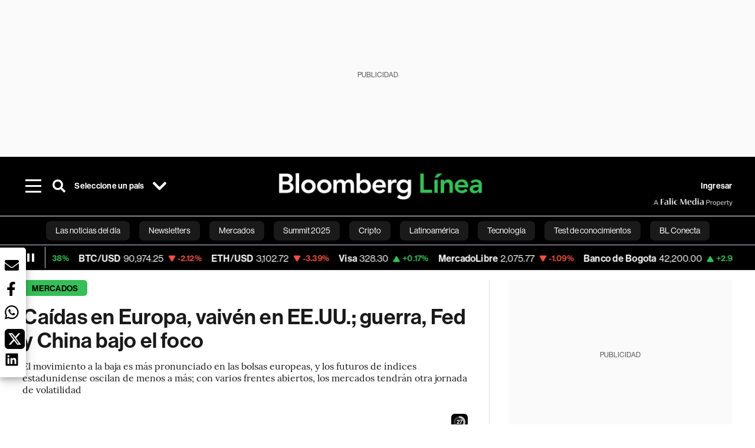

--- FILE ---
content_type: application/xml
request_url: https://dmxleo.dailymotion.com/cdn/manifest/playlist/xabids.m3u8?af=2%2C7%2C8%2C9&vv=1%2C2%2C3%2C4%2C5%2C6%2C7%2C8%2C11%2C12%2C13%2C14&mm=video%2Fmp4%2Cvideo%2Fwebm%2Caudio%2Fmp4%2Caudio%2Fmpeg%2Caudio%2Faac%2Caudio%2Fmpeg3%2Caudio%2Fmp3%2Caudio%2Fvnd.wave%2Caudio%2Fwav%2Caudio%2Fwave%2Caudio%2Fogg%2Caudio%2Fvorbis%2Cimage%2Fjpeg%2Cimage%2Fpng%2Cimage%2Fwebp%2Cimage%2Fsvg%2Bxml&cse=1jfd8hfmt0f877fd806&rts=313715&rhv=1&cen=prod&cpi=x381eu8&cpt=player&rla=en&cpl=xabids&cpr=x1ii4m&eb=https%3A%2F%2Fwww.bloomberglinea.com%2F2022%2F03%2F15%2Fcaidas-en-europa-vaiven-en-eeuu-guerra-fed-y-china-bajo-el-foco%2F&ps=758x427&td=www.bloomberglinea.com&reader_gdpr_flag=0&reader_gdpr_consent=&gdpr_binary_consent=opt-out&gdpr_comes_from_infopack=0&reader_us_privacy=1---&vl=-1&ciid=1jfd8hfmt0f877fd806_VMAP_0_0&cidx=0&sidx=0&vidIdx=0&omp=Dailymotion%2F1.0&omn=0&imal=1&uid_dm=f0a3c2bf-5193-ddb9-9a1c-d68c1520d501&3pcb=0&rap=1&apo=monetization&pos=1&pbm=2
body_size: 6205
content:
<?xml version="1.0" encoding="UTF-8"?><vmap:VMAP xmlns:vmap="http://www.iab.net/videosuite/vmap" version="1.0"><vmap:AdBreak breakType="linear" breakId="preroll1" timeOffset="start"><vmap:AdSource id="preroll1"><vmap:VASTAdData><VAST version="3.0"><Ad><InLine><AdSystem>Leo</AdSystem><AdTitle>noad</AdTitle><Extensions><Extension type="dailymotion" source="dailymotion">{"noAd":{"reasonId":1106,"reason":"viewing context|bot-detected"},"inventoryId":"079a3287-1a72-42f2-b313-aac32b5c17c7"}</Extension></Extensions></InLine></Ad></VAST></vmap:VASTAdData></vmap:AdSource><vmap:Extensions><vmap:Extension type="dailymotion" source="dailymotion"><![CDATA[{"timeout":15000}]]></vmap:Extension></vmap:Extensions></vmap:AdBreak><vmap:AdBreak breakType="linear,nonlinear" breakId="midroll1-1" timeOffset="00:05:00" repeatAfter="00:05:00"><vmap:AdSource id="midroll1-1"><vmap:AdTagURI templateType="vast3">https://dmxleo.dailymotion.com/cdn/manifest/video/x9tqqik.m3u8?auth=[base64]&amp;vo=[MEDIAPLAYHEAD]&amp;vv=1%2C2%2C3%2C4%2C5%2C6%2C7%2C8%2C11%2C12%2C13%2C14&amp;sec=1&amp;reader.player=dailymotion&amp;plt=1&amp;cen=prod&amp;3pcb=0&amp;rla=en&amp;rhv=1&amp;reader_us_privacy=1---&amp;eb=https%3A%2F%2Fwww.bloomberglinea.com%2F2022%2F03%2F15%2Fcaidas-en-europa-vaiven-en-eeuu-guerra-fed-y-china-bajo-el-foco%2F&amp;dmngv=1.0&amp;dmng=Dailymotion&amp;cpt=player&amp;cpr=x1ii4m&amp;cpi=x381eu8&amp;battr=9%2C10%2C11%2C12%2C13%2C14%2C17&amp;apo=monetization&amp;pbm=2&amp;mm=video%2Fmp4%2Cvideo%2Fwebm%2Caudio%2Fmp4%2Caudio%2Fmpeg%2Caudio%2Faac%2Caudio%2Fmpeg3%2Caudio%2Fmp3%2Caudio%2Fvnd.wave%2Caudio%2Fwav%2Caudio%2Fwave%2Caudio%2Fogg%2Caudio%2Fvorbis%2Cimage%2Fjpeg%2Cimage%2Fpng%2Cimage%2Fwebp%2Cimage%2Fsvg%2Bxml&amp;cpl=xabids&amp;rts=313715&amp;lnrt=1&amp;dlvr=1%2C2&amp;cse=1jfd8hfmt0f877fd806&amp;cbrs=1&amp;r=v</vmap:AdTagURI></vmap:AdSource><vmap:Extensions><vmap:Extension type="dailymotion" source="dailymotion"><![CDATA[{"timeout":15000}]]></vmap:Extension></vmap:Extensions></vmap:AdBreak><vmap:AdBreak breakType="linear" breakId="postroll1" timeOffset="end"><vmap:AdSource id="postroll1"><vmap:AdTagURI templateType="vast3">https://dmxleo.dailymotion.com/cdn/manifest/video/x9tqqik.m3u8?auth=[base64]&amp;vv=1%2C2%2C3%2C4%2C5%2C6%2C7%2C8%2C11%2C12%2C13%2C14&amp;sec=1&amp;reader.player=dailymotion&amp;plt=1&amp;cen=prod&amp;3pcb=0&amp;rla=en&amp;rhv=1&amp;reader_us_privacy=1---&amp;eb=https%3A%2F%2Fwww.bloomberglinea.com%2F2022%2F03%2F15%2Fcaidas-en-europa-vaiven-en-eeuu-guerra-fed-y-china-bajo-el-foco%2F&amp;dmngv=1.0&amp;dmng=Dailymotion&amp;cpt=player&amp;cpr=x1ii4m&amp;cpi=x381eu8&amp;battr=9%2C10%2C11%2C12%2C13%2C14%2C17&amp;apo=monetization&amp;pbm=2&amp;mm=video%2Fmp4%2Cvideo%2Fwebm%2Caudio%2Fmp4%2Caudio%2Fmpeg%2Caudio%2Faac%2Caudio%2Fmpeg3%2Caudio%2Fmp3%2Caudio%2Fvnd.wave%2Caudio%2Fwav%2Caudio%2Fwave%2Caudio%2Fogg%2Caudio%2Fvorbis%2Cimage%2Fjpeg%2Cimage%2Fpng%2Cimage%2Fwebp%2Cimage%2Fsvg%2Bxml&amp;cpl=xabids&amp;rts=313715&amp;lnrt=1&amp;dlvr=1%2C2&amp;cse=1jfd8hfmt0f877fd806&amp;cbrs=1&amp;r=v</vmap:AdTagURI></vmap:AdSource><vmap:Extensions><vmap:Extension type="dailymotion" source="dailymotion"><![CDATA[{"timeout":15000}]]></vmap:Extension></vmap:Extensions></vmap:AdBreak><vmap:Extensions><vmap:Extension type="dailymotion" source="dmx"><![CDATA[{"asid":200533}]]></vmap:Extension></vmap:Extensions></vmap:VMAP>